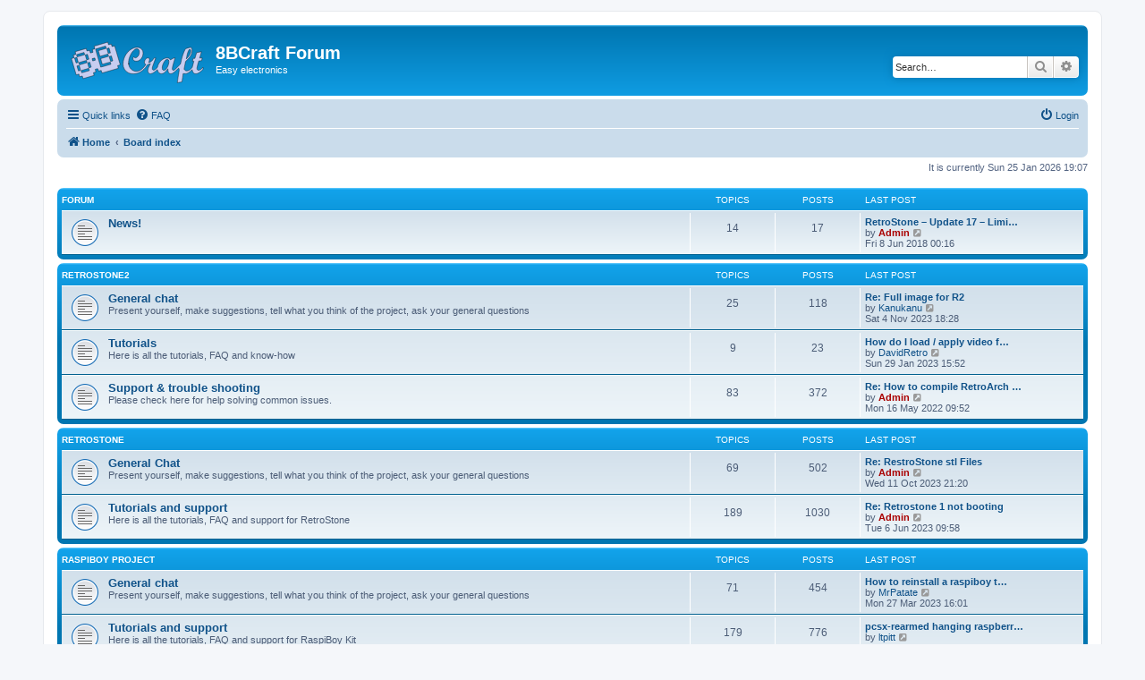

--- FILE ---
content_type: text/html; charset=UTF-8
request_url: https://forum.8bcraft.com/index.php?sid=1f8483c60d1910095d57009a1db5d3df
body_size: 5528
content:
<!DOCTYPE html>
<html dir="ltr" lang="en-gb">
<head>
<meta charset="utf-8" />
<meta http-equiv="X-UA-Compatible" content="IE=edge">
<meta name="viewport" content="width=device-width, initial-scale=1" />

<title>8BCraft Forum - Index page</title>

	<link rel="alternate" type="application/atom+xml" title="Feed - 8BCraft Forum" href="/app.php/feed?sid=23908d779bc0bab5d54a038200ad9d14">			<link rel="alternate" type="application/atom+xml" title="Feed - New Topics" href="/app.php/feed/topics?sid=23908d779bc0bab5d54a038200ad9d14">				

<!--
	phpBB style name: prosilver
	Based on style:   prosilver (this is the default phpBB3 style)
	Original author:  Tom Beddard ( http://www.subBlue.com/ )
	Modified by:
-->

<link href="./assets/css/font-awesome.min.css?assets_version=8" rel="stylesheet">
<link href="./styles/prosilver/theme/stylesheet.css?assets_version=8" rel="stylesheet">
<link href="./styles/prosilver/theme/en/stylesheet.css?assets_version=8" rel="stylesheet">




<!--[if lte IE 9]>
	<link href="./styles/prosilver/theme/tweaks.css?assets_version=8" rel="stylesheet">
<![endif]-->





</head>
<body id="phpbb" class="nojs notouch section-index ltr ">


<div id="wrap" class="wrap">
	<a id="top" class="top-anchor" accesskey="t"></a>
	<div id="page-header">
		<div class="headerbar" role="banner">
					<div class="inner">

			<div id="site-description" class="site-description">
		<a id="logo" class="logo" href="https://www.8BCraft.com" title="Home">
					<span class="site_logo"></span>
				</a>
				<h1>8BCraft Forum</h1>
				<p>Easy electronics</p>
				<p class="skiplink"><a href="#start_here">Skip to content</a></p>
			</div>

									<div id="search-box" class="search-box search-header" role="search">
				<form action="./search.php?sid=23908d779bc0bab5d54a038200ad9d14" method="get" id="search">
				<fieldset>
					<input name="keywords" id="keywords" type="search" maxlength="128" title="Search for keywords" class="inputbox search tiny" size="20" value="" placeholder="Search…" />
					<button class="button button-search" type="submit" title="Search">
						<i class="icon fa-search fa-fw" aria-hidden="true"></i><span class="sr-only">Search</span>
					</button>
					<a href="./search.php?sid=23908d779bc0bab5d54a038200ad9d14" class="button button-search-end" title="Advanced search">
						<i class="icon fa-cog fa-fw" aria-hidden="true"></i><span class="sr-only">Advanced search</span>
					</a>
					<input type="hidden" name="sid" value="23908d779bc0bab5d54a038200ad9d14" />

				</fieldset>
				</form>
			</div>
						
			</div>
					</div>
				<div class="navbar" role="navigation">
	<div class="inner">

	<ul id="nav-main" class="nav-main linklist" role="menubar">

		<li id="quick-links" class="quick-links dropdown-container responsive-menu" data-skip-responsive="true">
			<a href="#" class="dropdown-trigger">
				<i class="icon fa-bars fa-fw" aria-hidden="true"></i><span>Quick links</span>
			</a>
			<div class="dropdown">
				<div class="pointer"><div class="pointer-inner"></div></div>
				<ul class="dropdown-contents" role="menu">
					
											<li class="separator"></li>
																									<li>
								<a href="./search.php?search_id=unanswered&amp;sid=23908d779bc0bab5d54a038200ad9d14" role="menuitem">
									<i class="icon fa-file-o fa-fw icon-gray" aria-hidden="true"></i><span>Unanswered topics</span>
								</a>
							</li>
							<li>
								<a href="./search.php?search_id=active_topics&amp;sid=23908d779bc0bab5d54a038200ad9d14" role="menuitem">
									<i class="icon fa-file-o fa-fw icon-blue" aria-hidden="true"></i><span>Active topics</span>
								</a>
							</li>
							<li class="separator"></li>
							<li>
								<a href="./search.php?sid=23908d779bc0bab5d54a038200ad9d14" role="menuitem">
									<i class="icon fa-search fa-fw" aria-hidden="true"></i><span>Search</span>
								</a>
							</li>
					
										<li class="separator"></li>

									</ul>
			</div>
		</li>

				<li data-skip-responsive="true">
			<a href="/app.php/help/faq?sid=23908d779bc0bab5d54a038200ad9d14" rel="help" title="Frequently Asked Questions" role="menuitem">
				<i class="icon fa-question-circle fa-fw" aria-hidden="true"></i><span>FAQ</span>
			</a>
		</li>
						
			<li class="rightside"  data-skip-responsive="true">
			<a href="./ucp.php?mode=login&amp;redirect=index.php&amp;sid=23908d779bc0bab5d54a038200ad9d14" title="Login" accesskey="x" role="menuitem">
				<i class="icon fa-power-off fa-fw" aria-hidden="true"></i><span>Login</span>
			</a>
		</li>
						</ul>

	<ul id="nav-breadcrumbs" class="nav-breadcrumbs linklist navlinks" role="menubar">
				
		
		<li class="breadcrumbs" itemscope itemtype="https://schema.org/BreadcrumbList">

							<span class="crumb" itemtype="https://schema.org/ListItem" itemprop="itemListElement" itemscope><a itemprop="item" href="https://www.8BCraft.com" data-navbar-reference="home"><i class="icon fa-home fa-fw" aria-hidden="true"></i><span itemprop="name">Home</span></a><meta itemprop="position" content="1" /></span>
			
							<span class="crumb" itemtype="https://schema.org/ListItem" itemprop="itemListElement" itemscope><a itemprop="item" href="./index.php?sid=23908d779bc0bab5d54a038200ad9d14" accesskey="h" data-navbar-reference="index"><span itemprop="name">Board index</span></a><meta itemprop="position" content="2" /></span>

			
					</li>

		
					<li class="rightside responsive-search">
				<a href="./search.php?sid=23908d779bc0bab5d54a038200ad9d14" title="View the advanced search options" role="menuitem">
					<i class="icon fa-search fa-fw" aria-hidden="true"></i><span class="sr-only">Search</span>
				</a>
			</li>
			</ul>

	</div>
</div>
	</div>

	
	<a id="start_here" class="anchor"></a>
	<div id="page-body" class="page-body" role="main">
		
		
<p class="right responsive-center time">It is currently Sun 25 Jan 2026 19:07</p>



	
				<div class="forabg">
			<div class="inner">
			<ul class="topiclist">
				<li class="header">
										<dl class="row-item">
						<dt><div class="list-inner">Forum</div></dt>
						<dd class="topics">Topics</dd>
						<dd class="posts">Posts</dd>
						<dd class="lastpost"><span>Last post</span></dd>
					</dl>
									</li>
			</ul>
			<ul class="topiclist forums">
		
					<li class="row">
						<dl class="row-item forum_read">
				<dt title="No unread posts">
										<div class="list-inner">
													<!--
								<a class="feed-icon-forum" title="Feed - News!" href="/app.php/feed?sid=23908d779bc0bab5d54a038200ad9d14?f=5">
									<i class="icon fa-rss-square fa-fw icon-orange" aria-hidden="true"></i><span class="sr-only">Feed - News!</span>
								</a>
							-->
																		<a href="./viewforum.php?f=5&amp;sid=23908d779bc0bab5d54a038200ad9d14" class="forumtitle">News!</a>
																		
												<div class="responsive-show" style="display: none;">
															Topics: <strong>14</strong>
													</div>
											</div>
				</dt>
									<dd class="topics">14 <dfn>Topics</dfn></dd>
					<dd class="posts">17 <dfn>Posts</dfn></dd>
					<dd class="lastpost">
						<span>
																						<dfn>Last post</dfn>
																										<a href="./viewtopic.php?p=2813&amp;sid=23908d779bc0bab5d54a038200ad9d14#p2813" title="RetroStone – Update 17 – Limited edition and packaging pictures" class="lastsubject">RetroStone – Update 17 – Limi…</a> <br />
																	by <a href="./memberlist.php?mode=viewprofile&amp;u=2&amp;sid=23908d779bc0bab5d54a038200ad9d14" style="color: #AA0000;" class="username-coloured">Admin</a>																	<a href="./viewtopic.php?p=2813&amp;sid=23908d779bc0bab5d54a038200ad9d14#p2813" title="View the latest post">
										<i class="icon fa-external-link-square fa-fw icon-lightgray icon-md" aria-hidden="true"></i><span class="sr-only">View the latest post</span>
									</a>
																<br /><time datetime="2018-06-07T22:16:09+00:00">Fri 8 Jun 2018 00:16</time>
													</span>
					</dd>
							</dl>
					</li>
			
	
				</ul>

			</div>
		</div>
	
				<div class="forabg">
			<div class="inner">
			<ul class="topiclist">
				<li class="header">
										<dl class="row-item">
						<dt><div class="list-inner"><a href="./viewforum.php?f=21&amp;sid=23908d779bc0bab5d54a038200ad9d14">RetroStone2</a></div></dt>
						<dd class="topics">Topics</dd>
						<dd class="posts">Posts</dd>
						<dd class="lastpost"><span>Last post</span></dd>
					</dl>
									</li>
			</ul>
			<ul class="topiclist forums">
		
	
	
	
			
					<li class="row">
						<dl class="row-item forum_read">
				<dt title="No unread posts">
										<div class="list-inner">
													<!--
								<a class="feed-icon-forum" title="Feed - General chat" href="/app.php/feed?sid=23908d779bc0bab5d54a038200ad9d14?f=22">
									<i class="icon fa-rss-square fa-fw icon-orange" aria-hidden="true"></i><span class="sr-only">Feed - General chat</span>
								</a>
							-->
																		<a href="./viewforum.php?f=22&amp;sid=23908d779bc0bab5d54a038200ad9d14" class="forumtitle">General chat</a>
						<br />Present yourself, make suggestions, tell what you think of the project, ask your general questions												
												<div class="responsive-show" style="display: none;">
															Topics: <strong>25</strong>
													</div>
											</div>
				</dt>
									<dd class="topics">25 <dfn>Topics</dfn></dd>
					<dd class="posts">118 <dfn>Posts</dfn></dd>
					<dd class="lastpost">
						<span>
																						<dfn>Last post</dfn>
																										<a href="./viewtopic.php?p=8219&amp;sid=23908d779bc0bab5d54a038200ad9d14#p8219" title="Re: Full image for R2" class="lastsubject">Re: Full image for R2</a> <br />
																	by <a href="./memberlist.php?mode=viewprofile&amp;u=4142&amp;sid=23908d779bc0bab5d54a038200ad9d14" class="username">Kanukanu</a>																	<a href="./viewtopic.php?p=8219&amp;sid=23908d779bc0bab5d54a038200ad9d14#p8219" title="View the latest post">
										<i class="icon fa-external-link-square fa-fw icon-lightgray icon-md" aria-hidden="true"></i><span class="sr-only">View the latest post</span>
									</a>
																<br /><time datetime="2023-11-04T17:28:32+00:00">Sat 4 Nov 2023 18:28</time>
													</span>
					</dd>
							</dl>
					</li>
			
	
	
			
					<li class="row">
						<dl class="row-item forum_read">
				<dt title="No unread posts">
										<div class="list-inner">
													<!--
								<a class="feed-icon-forum" title="Feed - Tutorials" href="/app.php/feed?sid=23908d779bc0bab5d54a038200ad9d14?f=23">
									<i class="icon fa-rss-square fa-fw icon-orange" aria-hidden="true"></i><span class="sr-only">Feed - Tutorials</span>
								</a>
							-->
																		<a href="./viewforum.php?f=23&amp;sid=23908d779bc0bab5d54a038200ad9d14" class="forumtitle">Tutorials</a>
						<br />Here is all the tutorials, FAQ and know-how												
												<div class="responsive-show" style="display: none;">
															Topics: <strong>9</strong>
													</div>
											</div>
				</dt>
									<dd class="topics">9 <dfn>Topics</dfn></dd>
					<dd class="posts">23 <dfn>Posts</dfn></dd>
					<dd class="lastpost">
						<span>
																						<dfn>Last post</dfn>
																										<a href="./viewtopic.php?p=8198&amp;sid=23908d779bc0bab5d54a038200ad9d14#p8198" title="How do I load / apply video filters like &quot;super eagle&quot;?" class="lastsubject">How do I load / apply video f…</a> <br />
																	by <a href="./memberlist.php?mode=viewprofile&amp;u=4270&amp;sid=23908d779bc0bab5d54a038200ad9d14" class="username">DavidRetro</a>																	<a href="./viewtopic.php?p=8198&amp;sid=23908d779bc0bab5d54a038200ad9d14#p8198" title="View the latest post">
										<i class="icon fa-external-link-square fa-fw icon-lightgray icon-md" aria-hidden="true"></i><span class="sr-only">View the latest post</span>
									</a>
																<br /><time datetime="2023-01-29T14:52:52+00:00">Sun 29 Jan 2023 15:52</time>
													</span>
					</dd>
							</dl>
					</li>
			
	
	
			
					<li class="row">
						<dl class="row-item forum_read">
				<dt title="No unread posts">
										<div class="list-inner">
													<!--
								<a class="feed-icon-forum" title="Feed - Support &amp; trouble shooting" href="/app.php/feed?sid=23908d779bc0bab5d54a038200ad9d14?f=24">
									<i class="icon fa-rss-square fa-fw icon-orange" aria-hidden="true"></i><span class="sr-only">Feed - Support &amp; trouble shooting</span>
								</a>
							-->
																		<a href="./viewforum.php?f=24&amp;sid=23908d779bc0bab5d54a038200ad9d14" class="forumtitle">Support &amp; trouble shooting</a>
						<br />Please check here for help solving common issues.												
												<div class="responsive-show" style="display: none;">
															Topics: <strong>83</strong>
													</div>
											</div>
				</dt>
									<dd class="topics">83 <dfn>Topics</dfn></dd>
					<dd class="posts">372 <dfn>Posts</dfn></dd>
					<dd class="lastpost">
						<span>
																						<dfn>Last post</dfn>
																										<a href="./viewtopic.php?p=8179&amp;sid=23908d779bc0bab5d54a038200ad9d14#p8179" title="Re: How to compile RetroArch by source?" class="lastsubject">Re: How to compile RetroArch …</a> <br />
																	by <a href="./memberlist.php?mode=viewprofile&amp;u=2&amp;sid=23908d779bc0bab5d54a038200ad9d14" style="color: #AA0000;" class="username-coloured">Admin</a>																	<a href="./viewtopic.php?p=8179&amp;sid=23908d779bc0bab5d54a038200ad9d14#p8179" title="View the latest post">
										<i class="icon fa-external-link-square fa-fw icon-lightgray icon-md" aria-hidden="true"></i><span class="sr-only">View the latest post</span>
									</a>
																<br /><time datetime="2022-05-16T07:52:36+00:00">Mon 16 May 2022 09:52</time>
													</span>
					</dd>
							</dl>
					</li>
			
	
				</ul>

			</div>
		</div>
	
				<div class="forabg">
			<div class="inner">
			<ul class="topiclist">
				<li class="header">
										<dl class="row-item">
						<dt><div class="list-inner"><a href="./viewforum.php?f=17&amp;sid=23908d779bc0bab5d54a038200ad9d14">RetroStone</a></div></dt>
						<dd class="topics">Topics</dd>
						<dd class="posts">Posts</dd>
						<dd class="lastpost"><span>Last post</span></dd>
					</dl>
									</li>
			</ul>
			<ul class="topiclist forums">
		
	
	
	
			
					<li class="row">
						<dl class="row-item forum_read">
				<dt title="No unread posts">
										<div class="list-inner">
													<!--
								<a class="feed-icon-forum" title="Feed - General Chat" href="/app.php/feed?sid=23908d779bc0bab5d54a038200ad9d14?f=18">
									<i class="icon fa-rss-square fa-fw icon-orange" aria-hidden="true"></i><span class="sr-only">Feed - General Chat</span>
								</a>
							-->
																		<a href="./viewforum.php?f=18&amp;sid=23908d779bc0bab5d54a038200ad9d14" class="forumtitle">General Chat</a>
						<br />Present yourself, make suggestions, tell what you think of the project, ask your general questions												
												<div class="responsive-show" style="display: none;">
															Topics: <strong>69</strong>
													</div>
											</div>
				</dt>
									<dd class="topics">69 <dfn>Topics</dfn></dd>
					<dd class="posts">502 <dfn>Posts</dfn></dd>
					<dd class="lastpost">
						<span>
																						<dfn>Last post</dfn>
																										<a href="./viewtopic.php?p=8218&amp;sid=23908d779bc0bab5d54a038200ad9d14#p8218" title="Re: RestroStone stl Files" class="lastsubject">Re: RestroStone stl Files</a> <br />
																	by <a href="./memberlist.php?mode=viewprofile&amp;u=2&amp;sid=23908d779bc0bab5d54a038200ad9d14" style="color: #AA0000;" class="username-coloured">Admin</a>																	<a href="./viewtopic.php?p=8218&amp;sid=23908d779bc0bab5d54a038200ad9d14#p8218" title="View the latest post">
										<i class="icon fa-external-link-square fa-fw icon-lightgray icon-md" aria-hidden="true"></i><span class="sr-only">View the latest post</span>
									</a>
																<br /><time datetime="2023-10-11T19:20:39+00:00">Wed 11 Oct 2023 21:20</time>
													</span>
					</dd>
							</dl>
					</li>
			
	
	
			
					<li class="row">
						<dl class="row-item forum_read">
				<dt title="No unread posts">
										<div class="list-inner">
													<!--
								<a class="feed-icon-forum" title="Feed - Tutorials and support" href="/app.php/feed?sid=23908d779bc0bab5d54a038200ad9d14?f=19">
									<i class="icon fa-rss-square fa-fw icon-orange" aria-hidden="true"></i><span class="sr-only">Feed - Tutorials and support</span>
								</a>
							-->
																		<a href="./viewforum.php?f=19&amp;sid=23908d779bc0bab5d54a038200ad9d14" class="forumtitle">Tutorials and support</a>
						<br />Here is all the tutorials, FAQ and support for RetroStone												
												<div class="responsive-show" style="display: none;">
															Topics: <strong>189</strong>
													</div>
											</div>
				</dt>
									<dd class="topics">189 <dfn>Topics</dfn></dd>
					<dd class="posts">1030 <dfn>Posts</dfn></dd>
					<dd class="lastpost">
						<span>
																						<dfn>Last post</dfn>
																										<a href="./viewtopic.php?p=8210&amp;sid=23908d779bc0bab5d54a038200ad9d14#p8210" title="Re: Retrostone 1 not booting" class="lastsubject">Re: Retrostone 1 not booting</a> <br />
																	by <a href="./memberlist.php?mode=viewprofile&amp;u=2&amp;sid=23908d779bc0bab5d54a038200ad9d14" style="color: #AA0000;" class="username-coloured">Admin</a>																	<a href="./viewtopic.php?p=8210&amp;sid=23908d779bc0bab5d54a038200ad9d14#p8210" title="View the latest post">
										<i class="icon fa-external-link-square fa-fw icon-lightgray icon-md" aria-hidden="true"></i><span class="sr-only">View the latest post</span>
									</a>
																<br /><time datetime="2023-06-06T07:58:15+00:00">Tue 6 Jun 2023 09:58</time>
													</span>
					</dd>
							</dl>
					</li>
			
	
				</ul>

			</div>
		</div>
	
				<div class="forabg">
			<div class="inner">
			<ul class="topiclist">
				<li class="header">
										<dl class="row-item">
						<dt><div class="list-inner"><a href="./viewforum.php?f=1&amp;sid=23908d779bc0bab5d54a038200ad9d14">RaspiBoy Project</a></div></dt>
						<dd class="topics">Topics</dd>
						<dd class="posts">Posts</dd>
						<dd class="lastpost"><span>Last post</span></dd>
					</dl>
									</li>
			</ul>
			<ul class="topiclist forums">
		
	
	
	
			
					<li class="row">
						<dl class="row-item forum_read">
				<dt title="No unread posts">
										<div class="list-inner">
													<!--
								<a class="feed-icon-forum" title="Feed - General chat" href="/app.php/feed?sid=23908d779bc0bab5d54a038200ad9d14?f=6">
									<i class="icon fa-rss-square fa-fw icon-orange" aria-hidden="true"></i><span class="sr-only">Feed - General chat</span>
								</a>
							-->
																		<a href="./viewforum.php?f=6&amp;sid=23908d779bc0bab5d54a038200ad9d14" class="forumtitle">General chat</a>
						<br />Present yourself, make suggestions, tell what you think of the project, ask your general questions												
												<div class="responsive-show" style="display: none;">
															Topics: <strong>71</strong>
													</div>
											</div>
				</dt>
									<dd class="topics">71 <dfn>Topics</dfn></dd>
					<dd class="posts">454 <dfn>Posts</dfn></dd>
					<dd class="lastpost">
						<span>
																						<dfn>Last post</dfn>
																										<a href="./viewtopic.php?p=8205&amp;sid=23908d779bc0bab5d54a038200ad9d14#p8205" title="How to reinstall a raspiboy today?" class="lastsubject">How to reinstall a raspiboy t…</a> <br />
																	by <a href="./memberlist.php?mode=viewprofile&amp;u=2730&amp;sid=23908d779bc0bab5d54a038200ad9d14" class="username">MrPatate</a>																	<a href="./viewtopic.php?p=8205&amp;sid=23908d779bc0bab5d54a038200ad9d14#p8205" title="View the latest post">
										<i class="icon fa-external-link-square fa-fw icon-lightgray icon-md" aria-hidden="true"></i><span class="sr-only">View the latest post</span>
									</a>
																<br /><time datetime="2023-03-27T14:01:51+00:00">Mon 27 Mar 2023 16:01</time>
													</span>
					</dd>
							</dl>
					</li>
			
	
	
			
					<li class="row">
						<dl class="row-item forum_read">
				<dt title="No unread posts">
										<div class="list-inner">
													<!--
								<a class="feed-icon-forum" title="Feed - Tutorials and support" href="/app.php/feed?sid=23908d779bc0bab5d54a038200ad9d14?f=2">
									<i class="icon fa-rss-square fa-fw icon-orange" aria-hidden="true"></i><span class="sr-only">Feed - Tutorials and support</span>
								</a>
							-->
																		<a href="./viewforum.php?f=2&amp;sid=23908d779bc0bab5d54a038200ad9d14" class="forumtitle">Tutorials and support</a>
						<br />Here is all the tutorials, FAQ and support for RaspiBoy Kit												
												<div class="responsive-show" style="display: none;">
															Topics: <strong>179</strong>
													</div>
											</div>
				</dt>
									<dd class="topics">179 <dfn>Topics</dfn></dd>
					<dd class="posts">776 <dfn>Posts</dfn></dd>
					<dd class="lastpost">
						<span>
																						<dfn>Last post</dfn>
																										<a href="./viewtopic.php?p=8202&amp;sid=23908d779bc0bab5d54a038200ad9d14#p8202" title="pcsx-rearmed hanging raspberry pi with raspiboy config.txt" class="lastsubject">pcsx-rearmed hanging raspberr…</a> <br />
																	by <a href="./memberlist.php?mode=viewprofile&amp;u=2416&amp;sid=23908d779bc0bab5d54a038200ad9d14" class="username">ltpitt</a>																	<a href="./viewtopic.php?p=8202&amp;sid=23908d779bc0bab5d54a038200ad9d14#p8202" title="View the latest post">
										<i class="icon fa-external-link-square fa-fw icon-lightgray icon-md" aria-hidden="true"></i><span class="sr-only">View the latest post</span>
									</a>
																<br /><time datetime="2023-03-19T10:59:04+00:00">Sun 19 Mar 2023 11:59</time>
													</span>
					</dd>
							</dl>
					</li>
			
	
	
			
					<li class="row">
						<dl class="row-item forum_read_subforum">
				<dt title="No unread posts">
										<div class="list-inner">
													<!--
								<a class="feed-icon-forum" title="Feed - Multi-language forums" href="/app.php/feed?sid=23908d779bc0bab5d54a038200ad9d14?f=8">
									<i class="icon fa-rss-square fa-fw icon-orange" aria-hidden="true"></i><span class="sr-only">Feed - Multi-language forums</span>
								</a>
							-->
																		<a href="./viewforum.php?f=8&amp;sid=23908d779bc0bab5d54a038200ad9d14" class="forumtitle">Multi-language forums</a>
						<br />Help support 8BCraft in different languages												
												<div class="responsive-show" style="display: none;">
															Topics: <strong>7</strong>
													</div>
											</div>
				</dt>
									<dd class="topics">7 <dfn>Topics</dfn></dd>
					<dd class="posts">21 <dfn>Posts</dfn></dd>
					<dd class="lastpost">
						<span>
																						<dfn>Last post</dfn>
																										<a href="./viewtopic.php?p=3397&amp;sid=23908d779bc0bab5d54a038200ad9d14#p3397" title="Re: Lieferzeiten ?" class="lastsubject">Re: Lieferzeiten ?</a> <br />
																	by <a href="./memberlist.php?mode=viewprofile&amp;u=2271&amp;sid=23908d779bc0bab5d54a038200ad9d14" class="username">Pietze</a>																	<a href="./viewtopic.php?p=3397&amp;sid=23908d779bc0bab5d54a038200ad9d14#p3397" title="View the latest post">
										<i class="icon fa-external-link-square fa-fw icon-lightgray icon-md" aria-hidden="true"></i><span class="sr-only">View the latest post</span>
									</a>
																<br /><time datetime="2018-09-13T12:41:26+00:00">Thu 13 Sep 2018 14:41</time>
													</span>
					</dd>
							</dl>
					</li>
			
	
				</ul>

			</div>
		</div>
	
				<div class="forabg">
			<div class="inner">
			<ul class="topiclist">
				<li class="header">
										<dl class="row-item">
						<dt><div class="list-inner"><a href="./viewforum.php?f=15&amp;sid=23908d779bc0bab5d54a038200ad9d14">8BLab - Game development</a></div></dt>
						<dd class="topics">Topics</dd>
						<dd class="posts">Posts</dd>
						<dd class="lastpost"><span>Last post</span></dd>
					</dl>
									</li>
			</ul>
			<ul class="topiclist forums">
		
	
	
	
			
					<li class="row">
						<dl class="row-item forum_read">
				<dt title="No unread posts">
										<div class="list-inner">
													<!--
								<a class="feed-icon-forum" title="Feed - Game development tools" href="/app.php/feed?sid=23908d779bc0bab5d54a038200ad9d14?f=16">
									<i class="icon fa-rss-square fa-fw icon-orange" aria-hidden="true"></i><span class="sr-only">Feed - Game development tools</span>
								</a>
							-->
																		<a href="./viewforum.php?f=16&amp;sid=23908d779bc0bab5d54a038200ad9d14" class="forumtitle">Game development tools</a>
						<br />Find and share game development tools and advises												
												<div class="responsive-show" style="display: none;">
															Topics: <strong>1</strong>
													</div>
											</div>
				</dt>
									<dd class="topics">1 <dfn>Topics</dfn></dd>
					<dd class="posts">1 <dfn>Posts</dfn></dd>
					<dd class="lastpost">
						<span>
																						<dfn>Last post</dfn>
																										<a href="./viewtopic.php?p=2720&amp;sid=23908d779bc0bab5d54a038200ad9d14#p2720" title="Homebrew retrogames out there" class="lastsubject">Homebrew retrogames out there</a> <br />
																	by <a href="./memberlist.php?mode=viewprofile&amp;u=2&amp;sid=23908d779bc0bab5d54a038200ad9d14" style="color: #AA0000;" class="username-coloured">Admin</a>																	<a href="./viewtopic.php?p=2720&amp;sid=23908d779bc0bab5d54a038200ad9d14#p2720" title="View the latest post">
										<i class="icon fa-external-link-square fa-fw icon-lightgray icon-md" aria-hidden="true"></i><span class="sr-only">View the latest post</span>
									</a>
																<br /><time datetime="2018-02-21T09:16:24+00:00">Wed 21 Feb 2018 10:16</time>
													</span>
					</dd>
							</dl>
					</li>
			
	
	
			
					<li class="row">
						<dl class="row-item forum_read">
				<dt title="No unread posts">
										<div class="list-inner">
													<!--
								<a class="feed-icon-forum" title="Feed - Game ideas" href="/app.php/feed?sid=23908d779bc0bab5d54a038200ad9d14?f=13">
									<i class="icon fa-rss-square fa-fw icon-orange" aria-hidden="true"></i><span class="sr-only">Feed - Game ideas</span>
								</a>
							-->
																		<a href="./viewforum.php?f=13&amp;sid=23908d779bc0bab5d54a038200ad9d14" class="forumtitle">Game ideas</a>
						<br />Share you game idea and find a team to develop it!												
												<div class="responsive-show" style="display: none;">
															Topics: <strong>5</strong>
													</div>
											</div>
				</dt>
									<dd class="topics">5 <dfn>Topics</dfn></dd>
					<dd class="posts">10 <dfn>Posts</dfn></dd>
					<dd class="lastpost">
						<span>
																						<dfn>Last post</dfn>
																										<a href="./viewtopic.php?p=8156&amp;sid=23908d779bc0bab5d54a038200ad9d14#p8156" title="Re: Bad Day" class="lastsubject">Re: Bad Day</a> <br />
																	by <a href="./memberlist.php?mode=viewprofile&amp;u=2652&amp;sid=23908d779bc0bab5d54a038200ad9d14" class="username">cowboy14</a>																	<a href="./viewtopic.php?p=8156&amp;sid=23908d779bc0bab5d54a038200ad9d14#p8156" title="View the latest post">
										<i class="icon fa-external-link-square fa-fw icon-lightgray icon-md" aria-hidden="true"></i><span class="sr-only">View the latest post</span>
									</a>
																<br /><time datetime="2021-11-07T13:12:08+00:00">Sun 7 Nov 2021 14:12</time>
													</span>
					</dd>
							</dl>
					</li>
			
	
	
			
					<li class="row">
						<dl class="row-item forum_read">
				<dt title="No unread posts">
										<div class="list-inner">
													<!--
								<a class="feed-icon-forum" title="Feed - Game release" href="/app.php/feed?sid=23908d779bc0bab5d54a038200ad9d14?f=14">
									<i class="icon fa-rss-square fa-fw icon-orange" aria-hidden="true"></i><span class="sr-only">Feed - Game release</span>
								</a>
							-->
																		<a href="./viewforum.php?f=14&amp;sid=23908d779bc0bab5d54a038200ad9d14" class="forumtitle">Game release</a>
						<br />Share your game or any other license-free game!												
												<div class="responsive-show" style="display: none;">
															Topics: <strong>1</strong>
													</div>
											</div>
				</dt>
									<dd class="topics">1 <dfn>Topics</dfn></dd>
					<dd class="posts">2 <dfn>Posts</dfn></dd>
					<dd class="lastpost">
						<span>
																						<dfn>Last post</dfn>
																										<a href="./viewtopic.php?p=74&amp;sid=23908d779bc0bab5d54a038200ad9d14#p74" title="Re: Best random discovery" class="lastsubject">Re: Best random discovery</a> <br />
																	by <a href="./memberlist.php?mode=viewprofile&amp;u=52&amp;sid=23908d779bc0bab5d54a038200ad9d14" class="username">real1</a>																	<a href="./viewtopic.php?p=74&amp;sid=23908d779bc0bab5d54a038200ad9d14#p74" title="View the latest post">
										<i class="icon fa-external-link-square fa-fw icon-lightgray icon-md" aria-hidden="true"></i><span class="sr-only">View the latest post</span>
									</a>
																<br /><time datetime="2017-01-06T00:10:07+00:00">Fri 6 Jan 2017 01:10</time>
													</span>
					</dd>
							</dl>
					</li>
			
	
				</ul>

			</div>
		</div>
	
				<div class="forabg">
			<div class="inner">
			<ul class="topiclist">
				<li class="header">
										<dl class="row-item">
						<dt><div class="list-inner">Forum</div></dt>
						<dd class="topics">Topics</dd>
						<dd class="posts">Posts</dd>
						<dd class="lastpost"><span>Last post</span></dd>
					</dl>
									</li>
			</ul>
			<ul class="topiclist forums">
		
					<li class="row">
						<dl class="row-item forum_read">
				<dt title="No unread posts">
										<div class="list-inner">
													<!--
								<a class="feed-icon-forum" title="Feed - Other Projects" href="/app.php/feed?sid=23908d779bc0bab5d54a038200ad9d14?f=3">
									<i class="icon fa-rss-square fa-fw icon-orange" aria-hidden="true"></i><span class="sr-only">Feed - Other Projects</span>
								</a>
							-->
																		<a href="./viewforum.php?f=3&amp;sid=23908d779bc0bab5d54a038200ad9d14" class="forumtitle">Other Projects</a>
						<br />Other projects presentation, news and discussion												
												<div class="responsive-show" style="display: none;">
															Topics: <strong>8</strong>
													</div>
											</div>
				</dt>
									<dd class="topics">8 <dfn>Topics</dfn></dd>
					<dd class="posts">17 <dfn>Posts</dfn></dd>
					<dd class="lastpost">
						<span>
																						<dfn>Last post</dfn>
																										<a href="./viewtopic.php?p=7915&amp;sid=23908d779bc0bab5d54a038200ad9d14#p7915" title="Re: Pic of my Mini NES Build" class="lastsubject">Re: Pic of my Mini NES Build</a> <br />
																	by <a href="./memberlist.php?mode=viewprofile&amp;u=4156&amp;sid=23908d779bc0bab5d54a038200ad9d14" class="username">Artur77</a>																	<a href="./viewtopic.php?p=7915&amp;sid=23908d779bc0bab5d54a038200ad9d14#p7915" title="View the latest post">
										<i class="icon fa-external-link-square fa-fw icon-lightgray icon-md" aria-hidden="true"></i><span class="sr-only">View the latest post</span>
									</a>
																<br /><time datetime="2020-05-01T12:43:45+00:00">Fri 1 May 2020 14:43</time>
													</span>
					</dd>
							</dl>
					</li>
			
				</ul>

			</div>
		</div>
		


	<form method="post" action="./ucp.php?mode=login&amp;sid=23908d779bc0bab5d54a038200ad9d14" class="headerspace">
	<h3><a href="./ucp.php?mode=login&amp;redirect=index.php&amp;sid=23908d779bc0bab5d54a038200ad9d14">Login</a></h3>
		<fieldset class="quick-login">
			<label for="username"><span>Username:</span> <input type="text" tabindex="1" name="username" id="username" size="10" class="inputbox" title="Username" /></label>
			<label for="password"><span>Password:</span> <input type="password" tabindex="2" name="password" id="password" size="10" class="inputbox" title="Password" autocomplete="off" /></label>
							<a href="/app.php/user/forgot_password?sid=23908d779bc0bab5d54a038200ad9d14">I forgot my password</a>
										<span class="responsive-hide">|</span> <label for="autologin">Remember me <input type="checkbox" tabindex="4" name="autologin" id="autologin" /></label>
						<input type="submit" tabindex="5" name="login" value="Login" class="button2" />
			<input type="hidden" name="redirect" value="./index.php?sid=23908d779bc0bab5d54a038200ad9d14" />
<input type="hidden" name="creation_time" value="1769364440" />
<input type="hidden" name="form_token" value="35fdc6152b2876e0d8f424cc713e24bd454053a5" />

			
		</fieldset>
	</form>


	<div class="stat-block online-list">
		<h3>Who is online</h3>		<p>
						In total there are <strong>225</strong> users online :: 3 registered, 0 hidden and 222 guests (based on users active over the past 5 minutes)<br />Most users ever online was <strong>4040</strong> on Sun 11 May 2025 20:36<br /> 
								</p>
	</div>



	<div class="stat-block statistics">
		<h3>Statistics</h3>
		<p>
						Total posts <strong>2962</strong> &bull; Total topics <strong>464</strong> &bull; Total members <strong>670</strong> &bull; Our newest member <strong><a href="./memberlist.php?mode=viewprofile&amp;u=4287&amp;sid=23908d779bc0bab5d54a038200ad9d14" class="username">danicolque</a></strong>
					</p>
	</div>


			</div>


<div id="page-footer" class="page-footer" role="contentinfo">
	<div class="navbar" role="navigation">
	<div class="inner">

	<ul id="nav-footer" class="nav-footer linklist" role="menubar">
		<li class="breadcrumbs">
							<span class="crumb"><a href="https://www.8BCraft.com" data-navbar-reference="home"><i class="icon fa-home fa-fw" aria-hidden="true"></i><span>Home</span></a></span>									<span class="crumb"><a href="./index.php?sid=23908d779bc0bab5d54a038200ad9d14" data-navbar-reference="index"><span>Board index</span></a></span>					</li>
		
				<li class="rightside">All times are <span title="Europe/Paris">UTC+01:00</span></li>
							<li class="rightside">
				<a href="./ucp.php?mode=delete_cookies&amp;sid=23908d779bc0bab5d54a038200ad9d14" data-ajax="true" data-refresh="true" role="menuitem">
					<i class="icon fa-trash fa-fw" aria-hidden="true"></i><span>Delete cookies</span>
				</a>
			</li>
														</ul>

	</div>
</div>

	<div class="copyright">
				<p class="footer-row">
			<span class="footer-copyright">Powered by <a href="https://www.phpbb.com/">phpBB</a>&reg; Forum Software &copy; phpBB Limited</span>
		</p>
						<p class="footer-row" role="menu">
			<a class="footer-link" href="./ucp.php?mode=privacy&amp;sid=23908d779bc0bab5d54a038200ad9d14" title="Privacy" role="menuitem">
				<span class="footer-link-text">Privacy</span>
			</a>
			|
			<a class="footer-link" href="./ucp.php?mode=terms&amp;sid=23908d779bc0bab5d54a038200ad9d14" title="Terms" role="menuitem">
				<span class="footer-link-text">Terms</span>
			</a>
		</p>
					</div>

	<div id="darkenwrapper" class="darkenwrapper" data-ajax-error-title="AJAX error" data-ajax-error-text="Something went wrong when processing your request." data-ajax-error-text-abort="User aborted request." data-ajax-error-text-timeout="Your request timed out; please try again." data-ajax-error-text-parsererror="Something went wrong with the request and the server returned an invalid reply.">
		<div id="darken" class="darken">&nbsp;</div>
	</div>

	<div id="phpbb_alert" class="phpbb_alert" data-l-err="Error" data-l-timeout-processing-req="Request timed out.">
		<a href="#" class="alert_close">
			<i class="icon fa-times-circle fa-fw" aria-hidden="true"></i>
		</a>
		<h3 class="alert_title">&nbsp;</h3><p class="alert_text"></p>
	</div>
	<div id="phpbb_confirm" class="phpbb_alert">
		<a href="#" class="alert_close">
			<i class="icon fa-times-circle fa-fw" aria-hidden="true"></i>
		</a>
		<div class="alert_text"></div>
	</div>
</div>

</div>

<div>
	<a id="bottom" class="anchor" accesskey="z"></a>
	</div>

<script src="./assets/javascript/jquery-3.6.0.min.js?assets_version=8"></script>
<script src="./assets/javascript/core.js?assets_version=8"></script>



<script src="./styles/prosilver/template/forum_fn.js?assets_version=8"></script>
<script src="./styles/prosilver/template/ajax.js?assets_version=8"></script>



</body>
</html>
